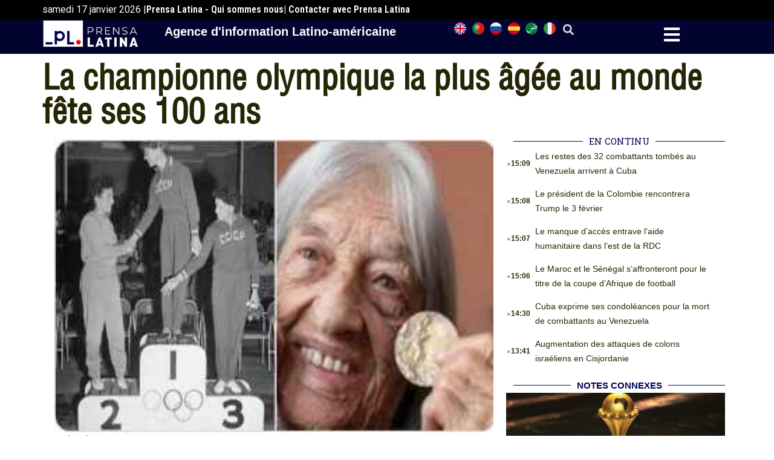

--- FILE ---
content_type: text/css
request_url: https://frances.prensa-latina.cu/wp-content/uploads/elementor/css/post-20767.css?ver=1759619583
body_size: 419
content:
.elementor-20767 .elementor-element.elementor-element-3df3889{--display:flex;--flex-direction:row;--container-widget-width:initial;--container-widget-height:100%;--container-widget-flex-grow:1;--container-widget-align-self:stretch;--gap:0px 0px;--background-transition:0.3s;}.elementor-20767 .elementor-element.elementor-element-3df3889:not(.elementor-motion-effects-element-type-background), .elementor-20767 .elementor-element.elementor-element-3df3889 > .elementor-motion-effects-container > .elementor-motion-effects-layer{background-color:#5A5A5A;}.elementor-20767 .elementor-element.elementor-element-3df3889, .elementor-20767 .elementor-element.elementor-element-3df3889::before{--border-transition:0.3s;}.elementor-20767 .elementor-element.elementor-element-b2b880f{--display:flex;--flex-direction:column;--container-widget-width:100%;--container-widget-height:initial;--container-widget-flex-grow:0;--container-widget-align-self:initial;--background-transition:0.3s;}.elementor-20767 .elementor-element.elementor-element-b2b880f.e-con{--flex-grow:0;--flex-shrink:0;}.elementor-20767 .elementor-element.elementor-element-b93bb64{width:var( --container-widget-width, 107.974% );max-width:107.974%;--container-widget-width:107.974%;--container-widget-flex-grow:0;}.elementor-20767 .elementor-element.elementor-element-b93bb64.elementor-element{--flex-grow:0;--flex-shrink:0;}.elementor-20767 .elementor-element.elementor-element-f1f92df{text-align:left;}.elementor-20767 .elementor-element.elementor-element-f1f92df .elementor-heading-title{color:#FFFFFF;font-family:"Helvetica Condensed Medium", Sans-serif;font-size:11px;font-weight:500;text-transform:uppercase;line-height:0px;}.elementor-20767 .elementor-element.elementor-element-c22b4b1{--display:flex;--flex-direction:column;--container-widget-width:100%;--container-widget-height:initial;--container-widget-flex-grow:0;--container-widget-align-self:initial;--justify-content:center;--background-transition:0.3s;}.elementor-20767 .elementor-element.elementor-element-241fb42{text-align:center;}.elementor-20767 .elementor-element.elementor-element-241fb42 .elementor-heading-title{color:#FFFFFF;font-family:"Helvetica", Sans-serif;font-weight:200;}@media(max-width:767px){.elementor-20767 .elementor-element.elementor-element-b2b880f{--width:20%;}.elementor-20767 .elementor-element.elementor-element-f1f92df .elementor-heading-title{font-size:9px;line-height:0px;}.elementor-20767 .elementor-element.elementor-element-c22b4b1{--width:80%;}.elementor-20767 .elementor-element.elementor-element-241fb42 .elementor-heading-title{font-size:12px;}}@media(min-width:768px){.elementor-20767 .elementor-element.elementor-element-b2b880f{--width:10%;}.elementor-20767 .elementor-element.elementor-element-c22b4b1{--width:90%;}}